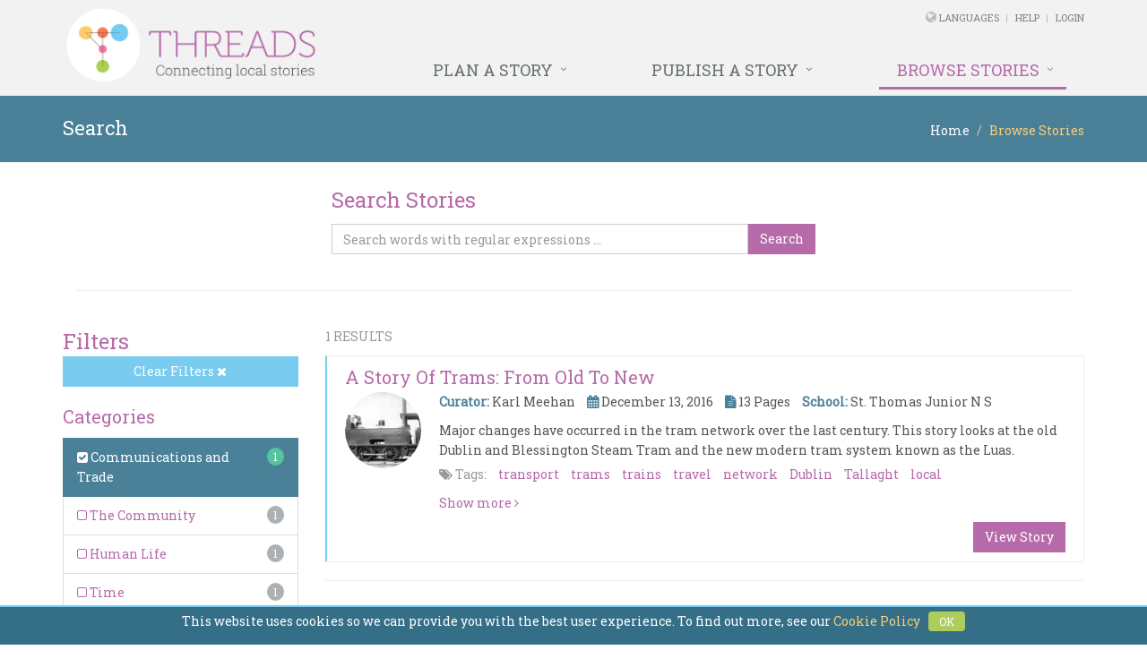

--- FILE ---
content_type: text/html; charset=UTF-8
request_url: https://www.scoilnet.ie/threads/stories/search?categoires=8&categories=11%2C3&sub_categories=&tags=Tallaght%2CLocal%2CTrains%2CTravel
body_size: 5013
content:
<!DOCTYPE html>
<!--[if IE 8]> <html lang="en" class="ie8"> <![endif]-->
<!--[if IE 9]> <html lang="en" class="ie9"> <![endif]-->
<!--[if !IE]><!--> <html lang="en"> <!--<![endif]-->
    <head>
        <title>Search | Threads </title>

    <!-- Meta -->
    <meta charset="utf-8">
    <meta name="viewport" content="width=device-width, initial-scale=1.0">
    <meta name="description" content="">
    <meta name="keywords" content="">
    <meta name="author" content="scoilnet">
<!-- Favicon -->
        <link rel="apple-touch-icon" sizes="57x57" href="https://www.scoilnet.ie/bundles/scoilnetthread/img/favicons/apple-icon-57x57.png">
        <link rel="apple-touch-icon" sizes="60x60" href="https://www.scoilnet.ie/bundles/scoilnetthread/img/favicons/apple-icon-60x60.png">
        <link rel="apple-touch-icon" sizes="72x72" href="https://www.scoilnet.ie/bundles/scoilnetthread/img/favicons/apple-icon-72x72.png">
        <link rel="apple-touch-icon" sizes="76x76" href="https://www.scoilnet.ie/bundles/scoilnetthread/img/favicons/apple-icon-76x76.png">
        <link rel="apple-touch-icon" sizes="114x114" href="https://www.scoilnet.ie/bundles/scoilnetthread/img/favicons/apple-icon-114x114.png">
        <link rel="apple-touch-icon" sizes="120x120" href="https://www.scoilnet.ie/bundles/scoilnetthread/img/favicons/apple-icon-120x120.png">
        <link rel="apple-touch-icon" sizes="144x144" href="https://www.scoilnet.ie/bundles/scoilnetthread/img/favicons/apple-icon-144x144.png">
        <link rel="apple-touch-icon" sizes="152x152" href="https://www.scoilnet.ie/bundles/scoilnetthread/img/favicons/apple-icon-152x152.png">
        <link rel="apple-touch-icon" sizes="180x180" href="https://www.scoilnet.ie/bundles/scoilnetthread/img/favicons/apple-icon-180x180.png">
        <link rel="icon" type="image/png" sizes="192x192"  href="https://www.scoilnet.ie/bundles/scoilnetthread/img/favicons/android-icon-192x192.png">
        <link rel="icon" type="image/png" sizes="32x32" href="https://www.scoilnet.ie/bundles/scoilnetthread/img/favicons/favicon-32x32.png">
        <link rel="icon" type="image/png" sizes="96x96" href="https://www.scoilnet.ie/bundles/scoilnetthread/img/favicons/favicon-96x96.png">
        <link rel="icon" type="image/png" sizes="16x16" href="https://www.scoilnet.ie/bundles/scoilnetthread/img/favicons/favicon-16x16.png">
        <link rel="manifest" href="https://www.scoilnet.ie/bundles/scoilnetthread/img/favicons/manifest.json">
        <meta name="msapplication-TileColor" content="#ffffff">
        <meta name="msapplication-TileImage" content="https://www.scoilnet.ie/bundles/scoilnetthread/img/favicons/ms-icon-144x144.png">
        <meta name="theme-color" content="#ffffff">

        <!-- Web Fonts -->
        <link rel='stylesheet' type='text/css' href="//fonts.googleapis.com/css?family=Roboto+Slab">
        <link rel='stylesheet' type='text/css' href='//fonts.googleapis.com/css?family=Open+Sans:400,300,600&amp;subset=cyrillic,latin'>

        <!-- CSS Global Compulsory -->
                    <link rel="stylesheet" href="/cache/css/main.css" />
        
        <!-- CSS Implementing Plugins -->
    
        <script>
            (function(i,s,o,g,r,a,m){i['GoogleAnalyticsObject']=r;i[r]=i[r]||function(){
            (i[r].q=i[r].q||[]).push(arguments)},i[r].l=1*new Date();a=s.createElement(o),
            m=s.getElementsByTagName(o)[0];a.async=1;a.src=g;m.parentNode.insertBefore(a,m)
            })(window,document,'script','https://www.google-analytics.com/analytics.js','ga');

            ga('create', 'UA-49769696-6', 'auto');
            ga('send', 'pageview');

        </script>
    </head>
    <body class="header-fixed header-fixed-space-default">


        <div class="wrapper">
            <!--=== Header ===-->
            <div class="header header-sticky">
                <div class="container">
                    <!-- Logo -->
                    <a class="logo" href="/threads/" title="Homepage">
                        <img src="https://www.scoilnet.ie/bundles/scoilnetthread/img/threads/threads-logo.png" alt="Logo">
                    </a>
                    <!-- End Logo -->

                    <!-- Topbar -->
                    <div class="topbar">
                        <ul class="loginbar pull-right">
                            <li class="hoverSelector">
                                <i class="fa fa-globe"></i>
                                <a>Languages </a>
                                <ul class="languages hoverSelectorBlock">
                               
                                    <li class="active">
                                        <a href="/threads/stories/search" title="English Language">
                                            English 
                                            <i class="fa fa-check"></i>                                        </a>
                                    </li>
                                    <li >
                                        <a href="/ga/threads/stories/search" title="Irish Language">
                                            Irish 
                                                                                    </a>
                                    </li>
                                </ul>
                            </li>
                            <li class="topbar-devider"></li>
                            <li><a href="/threads/help" title="Help">Help</a></li>
                            <li class="topbar-devider"></li>
                                                                <li><a href="/threads/login" title="Login">Login</a></li>
                                                        </ul>
                    </div>
                    <!-- End Topbar -->

                    <!-- Toggle get grouped for better mobile display -->
                    <button type="button" class="navbar-toggle" data-toggle="collapse" data-target=".navbar-responsive-collapse">
                        <span class="sr-only">Toggle navigation</span>
                        <span class="fa fa-bars"></span>
                    </button>
                    <!-- End Toggle -->
                </div><!--/end container-->

                <!-- Collect the nav links, forms, and other content for toggling -->
                <div class="collapse navbar-collapse mega-menu navbar-responsive-collapse">
                    <div class="container">
                        
                                <ul class="nav navbar-nav">
            





    <li class="first dropdown">                <a href="#" class="dropdown-toggle" data-toggle="dropdown">
    	    	Plan a Story 
    </a>
                <ul class="menu_level_1 dropdown-menu">
            





    <li class="first">            	<a href="/threads/plan-a-story/plan">
				Plan
	</a>
        
    </li>
    





    <li>            	<a href="/threads/plan-a-story/research-the-background">
				Do
	</a>
        
    </li>
    





    <li>            	<a href="/threads/plan-a-story/submit">
				Submit
	</a>
        
    </li>
    





    <li class="last">            	<a href="/threads/plan-a-story/threads-in-context">
				Threads in Context
	</a>
        
    </li>

    </ul>

    </li>
    





    <li class="dropdown">                <a href="#" class="dropdown-toggle" data-toggle="dropdown">
    	    	Publish a Story 
    </a>
                <ul class="menu_level_1 dropdown-menu">
            





    <li class="first">            	<a href="/threads/dashboard">
				My Dashboard
	</a>
        
    </li>
    





    <li class="last">            	<a href="/threads/dashboard/my-stories">
				My Stories
	</a>
        
    </li>

    </ul>

    </li>
    





    <li class="active last dropdown">                <a href="#" class="dropdown-toggle" data-toggle="dropdown">
    	    	Browse Stories 
    </a>
                <ul class="menu_level_1 dropdown-menu">
            





    <li class="active first">            	<a href="/threads/stories/search">
				Browse Stories
	</a>
        
    </li>
    





    <li>            	<a href="/threads/collections/search">
				Browse Collections
	</a>
        
    </li>
    





    <li class="last">            	<a href="/threads/schools/search">
				Browse Schools
	</a>
        
    </li>

    </ul>

    </li>

    </ul>


                        

                    </div><!--/end container-->
                </div><!--/navbar-collapse-->
            </div>
            <!--=== End Header ===-->

            <!--=== Breadcrumbs ===-->
<div class="breadcrumbs">
    <div class="container">

        <ul class="pull-right breadcrumb hidden-xs">
        <li><a href="/threads/">Home</a></li>
                <li class="active">Browse Stories</li>
    </ul>

        
                    <h1 class="pull-left">Search</h1>
            </div>
</div>
<!--/breadcrumbs-->
                        
            <div class="container content-xs">
        <div class="col-md-6 col-md-offset-3">
            <h2>Search Stories</h2>
            <form method="get" action="/threads/stories/search">
            <div class="input-group">
                <input type="text" id="form_q" name="form[q]"    placeholder="Search words with regular expressions ..." class="form-control" />
                <span class="input-group-btn">
                    <button type="submit" id="form_search" name="form[search]"    class="btn-u btn-u-purple">Search</button>
                    <i class="fa fa-search"></i>
                </span>
                
            </div>
            </form>
        </div>
    </div>
    
                    
    <div class="container">
        <div class="col-md-12">
            <hr />
        </div>
    </div>
        
    

    <!--=== Search Results ===-->
    <div class="container s-results margin-bottom-50 content-xs">
        <div class="row">
                            <div class="col-md-2 col-lg-3 hidden-xs related-search">

                    <div class="row margin-bottom-15">
                        <div class="col-md-12 col-md-offset-0 col-sm-offset-4 col-sm-4">
                            <h2 class="no-margin">Filters</h2>
                                                            <a href="/threads/stories/search?form%5Bq%5D=" class="btn-u btn-block btn-u-blue">Clear Filters <i class="fa fa-close"></i></a>
                                                    </div>
                    </div>
                    <div class="row">

                                                                                                                                                                                            <div class="col-md-12 col-sm-4"><h3>Categories</h3><ul class="list-group"><li class="list-group-item active"><span class="badge rounded-x badge-blue">1</span><a href="/threads/stories/search?categoires=8&amp;categories=11&amp;sub_categories=&amp;tags=Tallaght%2CLocal%2CTrains%2CTravel"><i class="fa fa-check-square" aria-hidden="true"></i> 
                                    Communications and Trade
                                </a></li><li class="list-group-item"><span class="badge rounded-x badge-lightgray">1</span><a href="/threads/stories/search?categoires=8&amp;categories=11%2C3%2C4&amp;sub_categories=&amp;tags=Tallaght%2CLocal%2CTrains%2CTravel"><i class="fa fa-square-o" aria-hidden="true"></i> 
                                    The Community
                                </a></li><li class="list-group-item"><span class="badge rounded-x badge-lightgray">1</span><a href="/threads/stories/search?categoires=8&amp;categories=11%2C3%2C5&amp;sub_categories=&amp;tags=Tallaght%2CLocal%2CTrains%2CTravel"><i class="fa fa-square-o" aria-hidden="true"></i> 
                                    Human Life
                                </a></li><li class="list-group-item"><span class="badge rounded-x badge-lightgray">1</span><a href="/threads/stories/search?categoires=8&amp;categories=11%2C3%2C8&amp;sub_categories=&amp;tags=Tallaght%2CLocal%2CTrains%2CTravel"><i class="fa fa-square-o" aria-hidden="true"></i> 
                                    Time
                                </a></li></ul></div>
                                                                                                                                                                                                                        <div class="col-md-12 col-sm-4"><h3>Sub Categories</h3><ul class="list-group"><li class="list-group-item"><span class="badge rounded-x badge-lightgray">1</span><a href="/threads/stories/search?categoires=8&amp;categories=11%2C3&amp;sub_categories=23&amp;tags=Tallaght%2CLocal%2CTrains%2CTravel"><i class="fa fa-square-o" aria-hidden="true"></i> 
                                    My Home District
                                </a></li></ul></div>
                                                                                                                                                                                                                        <div class="col-md-12 col-sm-4"><h3>Tags</h3><ul class="list-group"><li class="list-group-item"><span class="badge rounded-x badge-lightgray">1</span><a href="/threads/stories/search?categoires=8&amp;categories=11%2C3&amp;sub_categories=&amp;tags=Tallaght%2CLocal%2CTrains%2CTravel%2CDublin"><i class="fa fa-square-o" aria-hidden="true"></i> 
                                    Dublin
                                </a></li><li class="list-group-item active"><span class="badge rounded-x badge-blue">1</span><a href="/threads/stories/search?categoires=8&amp;categories=11%2C3&amp;sub_categories=&amp;tags=Tallaght%2CTrains%2CTravel"><i class="fa fa-check-square" aria-hidden="true"></i> 
                                    Local
                                </a></li><li class="list-group-item"><span class="badge rounded-x badge-lightgray">1</span><a href="/threads/stories/search?categoires=8&amp;categories=11%2C3&amp;sub_categories=&amp;tags=Tallaght%2CLocal%2CTrains%2CTravel%2CNetwork"><i class="fa fa-square-o" aria-hidden="true"></i> 
                                    Network
                                </a></li><li class="list-group-item active"><span class="badge rounded-x badge-blue">1</span><a href="/threads/stories/search?categoires=8&amp;categories=11%2C3&amp;sub_categories=&amp;tags=Local%2CTrains%2CTravel"><i class="fa fa-check-square" aria-hidden="true"></i> 
                                    Tallaght
                                </a></li><li class="list-group-item active"><span class="badge rounded-x badge-blue">1</span><a href="/threads/stories/search?categoires=8&amp;categories=11%2C3&amp;sub_categories=&amp;tags=Tallaght%2CLocal%2CTravel"><i class="fa fa-check-square" aria-hidden="true"></i> 
                                    Trains
                                </a></li><li class="list-group-item"><span class="badge rounded-x badge-lightgray">1</span><a href="/threads/stories/search?categoires=8&amp;categories=11%2C3&amp;sub_categories=&amp;tags=Tallaght%2CLocal%2CTrains%2CTravel%2CTrams"><i class="fa fa-square-o" aria-hidden="true"></i> 
                                    Trams
                                </a></li><li class="list-group-item"><span class="badge rounded-x badge-lightgray">1</span><a href="/threads/stories/search?categoires=8&amp;categories=11%2C3&amp;sub_categories=&amp;tags=Tallaght%2CLocal%2CTrains%2CTravel%2CTransport"><i class="fa fa-square-o" aria-hidden="true"></i> 
                                    Transport
                                </a></li><li class="list-group-item active"><span class="badge rounded-x badge-blue">1</span><a href="/threads/stories/search?categoires=8&amp;categories=11%2C3&amp;sub_categories=&amp;tags=Tallaght%2CLocal%2CTrains"><i class="fa fa-check-square" aria-hidden="true"></i> 
                                    Travel
                                </a></li></ul></div>
                                                    
                    </div>
                </div><!--/col-md-2-->

                <div class="col-md-10 col-lg-9">
                    <span class="results-number">1 results</span>


                                                                <div class="inner-results blue">
                            
<h3 class="panel-title">
    <a href="/threads/stories/story/7/page">A Story of Trams: From Old to New</a>
</h3>

<div class="panel-body no-padding">
    <div class="media media-v2 no-padding">
        <a class="pull-left" href="/threads/stories/story/7/page">
            <img class="media-object rounded-x" src="https://www.scoilnet.ie/media/cache/threads_small_thumb/story/7/blessintontram.png" alt="">
        </a>
        <div class="media-body">
            <ul class="list-unstyled list-inline blog-info">
                <li><span class="label-blue-text">Curator:</span> Karl Meehan</li>
                <li><i class="fa fa-calendar label-blue-text"></i> December 13, 2016</li>
                <li><i class="fa fa-file-text label-blue-text"></i>
                    13 Pages
                </li>
                <li><span class="label-blue-text">School:</span>  St. Thomas Junior N S </li>
            </ul>
            <p>
                                    Major changes have occurred in the tram network over the last century. This story looks at the old Dublin and Blessington Steam Tram and the new modern tram system known as the Luas.
                            </p>
            <ul class="list-inline down-ul">
                <li><i class="fa fa-tags"></i> Tags: </li>
                                <li><a href="/threads/stories/search?tags=Transport">transport</a></li>
                                <li><a href="/threads/stories/search?tags=Trams">trams</a></li>
                                <li><a href="/threads/stories/search?tags=Trains">trains</a></li>
                                <li><a href="/threads/stories/search?tags=Travel">travel</a></li>
                                <li><a href="/threads/stories/search?tags=Network">network</a></li>
                                <li><a href="/threads/stories/search?tags=Dublin">Dublin</a></li>
                                <li><a href="/threads/stories/search?tags=Tallaght">Tallaght</a></li>
                                <li><a href="/threads/stories/search?tags=Local">local</a></li>
                            </ul>

            <div class="story-content collapse">

                <hr/>
                <div class="story-details">

                    <ul class="list-inline down-ul">
                        <li><span class="label-blue-text"><i class="fa fa-link" aria-hidden="true"></i>Authors:</span> </li>
                        <li>Room 5, Second Class</li>
                    </ul>
                    <ul class="list-inline down-ul">
                        <li><span class="label-blue-text"><i class="fa fa-link" aria-hidden="true"></i>Sources:</span> </li>
                        <li>The Dublin and Blessington Steam Tram: A Pictorial and Social History by Aidan Cruise. 
Proud to Live in Tallaght: An activity book for pupils in Tallaght schools by Dublin West Education Centre. 
www.luas.ie 
http://gofree.indigo.ie/~nigelo/dbstframes.htm 
http://www.askaboutireland.ie/reading-room/environment-geography/transport/dublin-blessington-steam-/
http://www.luascrosscity.ie/</li>
                    </ul>

                    <ul class="list-inline down-ul">
                        <li><span class="label-blue-text"><i class="fa fa-object-group"></i> Collections:</span> </li>
                                                </ul>
                    
                    <ul class="list-inline down-ul">
                        <li><span class="label-blue-text"><i class="fa fa-sitemap"></i> Categories:</span> </li>
                                                        <li>Communications and Trade</li>
                                                        <li>The Community</li>
                                                        <li>Human Life</li>
                                                        <li>Time</li>
                                                </ul>
                    <ul class="list-inline down-ul">
                        <li><span class="label-blue-text"><i class="fa fa-sitemap"></i> Sub Categories:</span> </li>
                                                        <li>My Home District</li>
                                                </ul>
                </div>
                
            </div>
            <ul class="list-inline results-list pull-left margin-top-10">
                <li><a href="#" class="story-content-show collapsed" >Show more <i class="fa collapse-icon"></i></a></a></li>
            </ul>
            <ul class="list-inline pull-right">
                <!-- <li><a href="#"><i class="expand-list rounded-x fa fa-reply"></i></a></li> -->
            </ul>
        </div>
        <div class="media-footer">
            <a href="/threads/stories/story/7/page" class="btn-u btn-u-purple pull-right">View Story</a>
        </div>
    </div>
</div>
                        </div>
                        <hr/>
                                       


                    <div class="text-left">
                        <ul class="pagination"><li><a class="current">1</a></li></ul>
                    </div>
                            </div><!--/col-md-10-->
        </div>
    </div><!--/container-->
    <!--=== End Search Results ===-->


            <!--=== Footer v3 ===-->
<div id="footer-v3" class="footer-v3">
    <div class="footer">
        <div class="container">
            <div class="row">
                <!-- About -->
                <div class="col-sm-3 md-margin-bottom-40">
                    <a href="index.html"><img id="logo-footer" class="footer-logo" src="https://www.scoilnet.ie/bundles/scoilnetthread/img/threads/threads-logo-white.png" alt=""></a>
                    <p>Threads is an initiative that provides an online space for schools to store and share their 
                    student’s oral history projects</p>
                </div><!--/col-md-3-->
                <!-- End About -->

                <!-- Simple List -->
                <div class="col-sm-3 md-margin-bottom-40">
                    <div class="thumb-headline"><h2>About Threads</h2></div>
                    <ul class="list-unstyled simple-list margin-bottom-20">
                        <li><a href="/threads/about-us">About Us</a></li>
                        <li><a href="/threads/about-us">Contact Us</a></li>

                    </ul>
                </div><!--/col-md-3-->

                <div class="col-sm-3">
                    <div class="thumb-headline"><h2>Site Info</h2></div>
                    <ul class="list-unstyled simple-list margin-bottom-20">
                        <li><a href="/threads/help" title="Help">Help</a></li>
                        <li><a href="/threads/terms-and-conditions">Terms and Conditions</a></li>
                        <li><a href="/threads/privacy-policy">Privacy Policy</a></li>
                        <li><a href="/threads/cookies">Cookies</a></li>
                        <li><a href="/threads/accessibility">Accessibility</a></li>
                        <li><a href="/threads/copyright">Copyright</a></li>
                    </ul>
                </div><!--/col-md-3-->

                <div class="col-sm-3">
                    <div class="thumb-headline"><h2>Browse Projects</h2></div>
                    <ul class="list-unstyled simple-list margin-bottom-20">
                        <li><a href="/threads/stories/search" title="Search for a story">Browse By Stories</a></li>
                        <li><a href="/threads/collections/search" title="Search for a collection of stories">Browse By Collections</a></li>
                        <li><a href="/threads/schools/search" title="Search for a school">Browse By School</a></li>
                    </ul>
                </div><!--/col-md-3-->
                <!-- End Simple List -->
            </div>
        </div>
    </div><!--/footer-->

    <div class="copyright">
        <div class="container">
            <div class="row">
                <!-- Terms Info-->
                <div class="col-md-6">
                    <p>
                        2026 &copy; All Rights Reserved. Sub site of 
                        <a target="_blank" href="https://www.scoilnet.ie">Scoilnet</a> | 
                        <a href="/threads/privacy-policy">Privacy Policy</a> | 
                        <a href="/threads/terms-and-conditions">Terms of Service</a>
                    </p>
                </div>
                <!-- End Terms Info-->

                <!-- Social Links -->
                <div class="col-md-6">
                                    </div>
                <!-- End Social Links -->
            </div>
        </div>
    </div><!--/copyright-->
</div>
<!--=== End Footer v3 ===-->
        </div><!--/wrapper-->

        <aside id="cookies-notice" style="display:none">
        <p>
            This website uses cookies so we can provide you with the best user experience. To find out more, see our <a href="/threads/cookies">Cookie Policy</a>  
            &nbsp;&nbsp;<button class="btn-u btn-u-green rounded accept btn-u-xs">OK</button>
        </p>
        
    </aside>        <!-- JS Global Compulsory -->
        
        <script type="text/javascript" src="//maps.google.com/maps/api/js?key=AIzaSyCTUlnT7GEMK0_a2Tr-VIuLm-jrcU8rxcU"></script>
        
                    <script src="/cache/javascript/main.js"></script>
                 <script>jwplayer.key="V4S7c//adYXDpBBgZ4eh6WjRsiioISkU8+uQ3w==";</script>
        
        <script type="text/javascript">
        jQuery(document).ready(function () {
            App.init();
            StoryForm.initStoryEdit();
            
        });
    </script>
        <!--[if lt IE 9]>
                <script src="https://www.scoilnet.ie/bundles/scoilnetthread/plugins/respond.js"></script>
                <script src="https://www.scoilnet.ie/bundles/scoilnetthread/plugins/html5shiv.js"></script>
                <script src="https://www.scoilnet.ie/bundles/scoilnetthread/plugins/placeholder-IE-fixes.js"></script>
                <script src="https://www.scoilnet.ie/bundles/scoilnetthread/plugins/sky-forms-pro/skyforms/js/sky-forms-ie8.js"></script>
                <![endif]-->
        <!--[if lt IE 10]>
                <script src="https://www.scoilnet.ie/bundles/scoilnetthread/plugins/sky-forms-pro/skyforms/js/jquery.placeholder.min.js"></script>
	<![endif]-->

    </body>
    </html>

